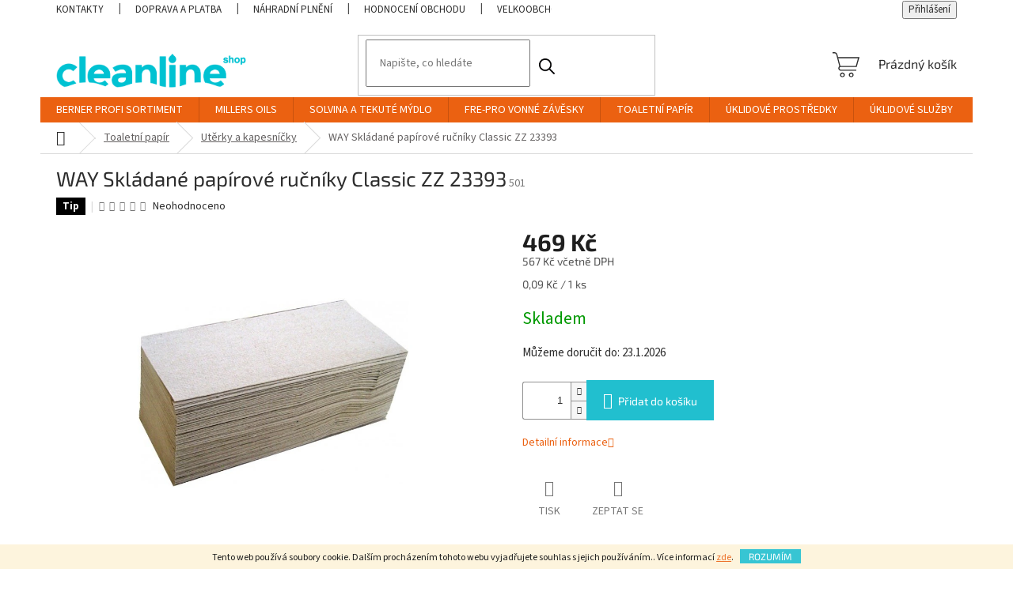

--- FILE ---
content_type: text/html; charset=utf-8
request_url: https://www.cleanlineshop.cz/way-skladane-papirove-rucniky-zz-23393/
body_size: 26790
content:
<!doctype html><html lang="cs" dir="ltr" class="header-background-light external-fonts-loaded"><head><meta charset="utf-8" /><meta name="viewport" content="width=device-width,initial-scale=1" /><title>WAY Skládané papírové ručníky Classic ZZ 23393 | CLEAN LINE s.r.o.</title><link rel="preconnect" href="https://cdn.myshoptet.com" /><link rel="dns-prefetch" href="https://cdn.myshoptet.com" /><link rel="preload" href="https://cdn.myshoptet.com/prj/dist/master/cms/libs/jquery/jquery-1.11.3.min.js" as="script" /><link href="https://cdn.myshoptet.com/prj/dist/master/cms/templates/frontend_templates/shared/css/font-face/source-sans-3.css" rel="stylesheet"><link href="https://cdn.myshoptet.com/prj/dist/master/cms/templates/frontend_templates/shared/css/font-face/exo-2.css" rel="stylesheet"><link href="https://cdn.myshoptet.com/prj/dist/master/shop/dist/font-shoptet-11.css.62c94c7785ff2cea73b2.css" rel="stylesheet"><script>
dataLayer = [];
dataLayer.push({'shoptet' : {
    "pageId": 795,
    "pageType": "productDetail",
    "currency": "CZK",
    "currencyInfo": {
        "decimalSeparator": ",",
        "exchangeRate": 1,
        "priceDecimalPlaces": 0,
        "symbol": "K\u010d",
        "symbolLeft": 0,
        "thousandSeparator": " "
    },
    "language": "cs",
    "projectId": 471630,
    "product": {
        "id": 501,
        "guid": "904c05ba-8107-11ed-967b-bc97e1a7448e",
        "hasVariants": false,
        "codes": [
            {
                "code": 501
            }
        ],
        "code": "501",
        "name": "WAY Skl\u00e1dan\u00e9 pap\u00edrov\u00e9 ru\u010dn\u00edky Classic ZZ 23393",
        "appendix": "",
        "weight": 8.5,
        "currentCategory": "BULKY SOFT | Ut\u011brky a kapesn\u00ed\u010dky",
        "currentCategoryGuid": "ee00fd55-6024-11ed-90ab-b8ca3a6a5ac4",
        "defaultCategory": "BULKY SOFT | Ut\u011brky a kapesn\u00ed\u010dky",
        "defaultCategoryGuid": "ee00fd55-6024-11ed-90ab-b8ca3a6a5ac4",
        "currency": "CZK",
        "priceWithVat": 567
    },
    "stocks": [
        {
            "id": "ext",
            "title": "Sklad",
            "isDeliveryPoint": 0,
            "visibleOnEshop": 1
        }
    ],
    "cartInfo": {
        "id": null,
        "freeShipping": false,
        "freeShippingFrom": 2500,
        "leftToFreeGift": {
            "formattedPrice": "0 K\u010d",
            "priceLeft": 0
        },
        "freeGift": false,
        "leftToFreeShipping": {
            "priceLeft": 2500,
            "dependOnRegion": 0,
            "formattedPrice": "2 500 K\u010d"
        },
        "discountCoupon": [],
        "getNoBillingShippingPrice": {
            "withoutVat": 0,
            "vat": 0,
            "withVat": 0
        },
        "cartItems": [],
        "taxMode": "ORDINARY"
    },
    "cart": [],
    "customer": {
        "priceRatio": 1,
        "priceListId": 1,
        "groupId": null,
        "registered": false,
        "mainAccount": false
    }
}});
</script>
<meta property="og:type" content="website"><meta property="og:site_name" content="cleanlineshop.cz"><meta property="og:url" content="https://www.cleanlineshop.cz/way-skladane-papirove-rucniky-zz-23393/"><meta property="og:title" content="WAY Skládané papírové ručníky Classic ZZ 23393 | CLEAN LINE s.r.o."><meta name="author" content="CLEAN LINE s.r.o."><meta name="web_author" content="Shoptet.cz"><meta name="dcterms.rightsHolder" content="www.cleanlineshop.cz"><meta name="robots" content="index,follow"><meta property="og:image" content="https://cdn.myshoptet.com/usr/www.cleanlineshop.cz/user/shop/big/501_way-skladane-papirove-rucniky-classic-zz-23393.jpg?669f758a"><meta property="og:description" content=" 
Ručníky ZZ CLASSIC
Velikost cca 23x25cm 
Hmotnost cca 8,5kg
Materiál ECO papír 1 vrstva
Karton obsahuje 20 balení
V kartonu: 5000 lístků (230x250)
 
Cena za celý karton, prodej po kartonech"><meta name="description" content=" 
Ručníky ZZ CLASSIC
Velikost cca 23x25cm 
Hmotnost cca 8,5kg
Materiál ECO papír 1 vrstva
Karton obsahuje 20 balení
V kartonu: 5000 lístků (230x250)
 
Cena za celý karton, prodej po kartonech"><meta property="product:price:amount" content="567"><meta property="product:price:currency" content="CZK"><style>:root {--color-primary: #eb6111;--color-primary-h: 22;--color-primary-s: 87%;--color-primary-l: 49%;--color-primary-hover: #eb6111;--color-primary-hover-h: 22;--color-primary-hover-s: 87%;--color-primary-hover-l: 49%;--color-secondary: #21bfcf;--color-secondary-h: 186;--color-secondary-s: 73%;--color-secondary-l: 47%;--color-secondary-hover: #158993;--color-secondary-hover-h: 185;--color-secondary-hover-s: 75%;--color-secondary-hover-l: 33%;--color-tertiary: #21bfcf;--color-tertiary-h: 186;--color-tertiary-s: 73%;--color-tertiary-l: 47%;--color-tertiary-hover: #21bfcf;--color-tertiary-hover-h: 186;--color-tertiary-hover-s: 73%;--color-tertiary-hover-l: 47%;--color-header-background: #ffffff;--template-font: "Source Sans 3";--template-headings-font: "Exo 2";--header-background-url: url("[data-uri]");--cookies-notice-background: #1A1937;--cookies-notice-color: #F8FAFB;--cookies-notice-button-hover: #f5f5f5;--cookies-notice-link-hover: #27263f;--templates-update-management-preview-mode-content: "Náhled aktualizací šablony je aktivní pro váš prohlížeč."}</style>
    
    <link href="https://cdn.myshoptet.com/prj/dist/master/shop/dist/main-11.less.5a24dcbbdabfd189c152.css" rel="stylesheet" />
                <link href="https://cdn.myshoptet.com/prj/dist/master/shop/dist/mobile-header-v1-11.less.1ee105d41b5f713c21aa.css" rel="stylesheet" />
    
    <script>var shoptet = shoptet || {};</script>
    <script src="https://cdn.myshoptet.com/prj/dist/master/shop/dist/main-3g-header.js.05f199e7fd2450312de2.js"></script>
<!-- User include --><!-- project html code header -->
<script src="https://code.jquery.com/jquery-3.7.1.js" integrity="sha256-eKhayi8LEQwp4NKxN+CfCh+3qOVUtJn3QNZ0TciWLP4=" crossorigin="anonymous"></script>

<style>
@media (min-width: 768px) {
    .top-navigation-bar-menu {
       text-align: left	
    }
    .top-navigation-bar-menu li:first-of-type a {
        padding-left: 0px !important;
    }
#copyright {
    background: #f8f8f8;
}   
.top-navigation-bar-menu li a, .top-navigation-bar-menu-helper li a {
    text-transform: math-auto;
}
.navigation-in ul li a b {
    text-transform: uppercase;
}
    .navigation-in>ul>li.ext>ul>li>div>a {
        font-weight: 500;
        color: black;
        }
        .breadcrumbs, .breadcrumbs a {
    color: #646161;
       }
       .detail-parameters th {
    color: #2d2d2d;
        font-size: 15px;
      }
      .price-additional, .price-measure, .price-secondary {
    color: #535353;
}
</style>

<link rel="apple-touch-icon" sizes="180x180" href="/user/documents/apple-touch-icon.png">
<link rel="icon" type="image/png" sizes="32x32" href="/user/documents/favicon-32x32.png">
<link rel="icon" type="image/png" sizes="16x16" href="/user/documents/favicon-16x16.png">
<link rel="manifest" href="/user/documents/site.webmanifest">
<link rel="mask-icon" href="/user/documents/safari-pinned-tab.svg" color="#5bbad5">
<link rel="shortcut icon" href="/user/documents/favicon.ico">
<meta name="msapplication-TileColor" content="#da532c">
<meta name="msapplication-config" content="/user/documents/browserconfig.xml">
<meta name="theme-color" content="#ffffff">

<style>

.homepage-products-heading-2 {
margin-top: 30px !important;
}

.welcome-wrapper {
margin-top: 65px;
}
.welcome > div {
    display: flex;
    flex-wrap: nowrap;
    margin: 0;
    max-width: 100%;
}

.welcome .welcome-text, 
.welcome .welcome-video {
    width: 50%;
    padding: 10px;
    box-sizing: border-box;
}
@media (max-width: 768px){
.welcome .welcome-video p a video {
    max-width: 100%; 
    height: auto; 
}
}
@media (min-width: 769px) and (max-width: 1440px){
.welcome .welcome-video p a video {
    max-width: 110%;
    height: auto;
}
}
@media (min-width: 1440px){
.welcome .welcome-video p a video {
    max-width: 100%;
    height: auto;
}
}

.welcome .welcome-text p {
    margin: 0; /* Odstraní mezery nad a pod textem */
}

.btn.btn-default.unveil-button {
background-color: #ffffff;
border-color: #21bfcf;
color: #2d2d2d;
}
/* Media query pro mobilní zařízení */
@media (max-width: 768px) {
    .welcome > div {
        flex-direction: column;
    }

    .welcome .welcome-text, .welcome .welcome-video {
        width: 100%;
    }
.content-wrapper {
 margin-top: 10px;
}
}

@media (max-width: 768px) {
    .responsive-tools > a:before {
        font-size: 24px;
        color: #666666;
    }
}

.top-navigation-bar {
    border: none;
}

.homepage-box {
    background-color: transparent;
    border: none;
    padding-top: 10px;
}

.btn.btn-primary, a.btn.btn-primary {
    background-color: var(--color-secondary);
    border-color: var(--color-secondary);
}

.btn.btn-primary:hover, a.btn.btn-primary:hover, .p:hover .btn-primary {
    background-color: var(--color-secondary-hover);
    border-color: var(--color-secondary-hover);
}

.flag.flag-freeshipping {
    background-color: #000000;
}

.flag.flag-discount {
    font-size: 18px;
    background-color: #EB6111;
}

.flag.flag-action {
    background-color: #EB6111;
}

.flag.flag-new {
    background-color: #27b009;
}

.flag.flag-tip {
    background-color: #000000;
}

/* Košík */
.header-top .btn.cart-count::before {
    content: url('https://www.cleanlineshop.cz/user/documents/upload/icon_kosik.svg');
    display: inline-block;
    color: var(--color-primary);
    width: 34px; 
    height: 34px;
}
.navigation-buttons a[data-target="cart"], .navigation-buttons a[data-target="cart"]:hover {
    color: #2d2d2d !important;
}
    </style>

<style>
.search-form .btn {
    background: url(https://360879.myshoptet.com/user/documents/upload/search.png) 50% no-repeat;
    border: 0 !important;
    height: 36px;
    width: 36px;
    padding: 0;
    font-size: 0;
    border-color: #fff;
    background-color: unset;
    background-size: 20px;
    margin-right: 5px;
}

.search-form .btn.btn-default:hover {
    color: #000;
    border-color: unset;
    background-color: unset;
}

.search-form.compact-form .form-control {
    height: 36px;
    padding: 10px 16px;
}
.breadcrumbs a {
text-decoration: underline;
}
.breadcrumbs a:hover {
text-decoration: none;
}
/* Global settings for text color */
h1, h2, h3, h4, h5, h6 {
    color: #2d2d2d;
}

.products-block.products .p .name {
    color: #2d2d2d;
}

/* Category and product appendix text color */
.category-appendix, .product-appendix {
    color: #2d2d2d;
}

/* Top navigation bar and dropdown button text color */
.top-navigation-bar a, .top-navigation-bar .dropdown button {
    color: #2d2d2d;
}

/* Subcategory links text color */
.subcategories li a {
    color: #2d2d2d !important;
}

/* Navigation home icon text color */
.navigation-home-icon-wrapper::before {
    color: #2d2d2d;
}

/* Footer and other elements text color */
.advanced-order .h1,
.advanced-order .h2,
.cart-table tr td.p-name a,
#footer .news-item-widget a,
#footer ul a,
#footer .password-helper a,
#footer .contact-box a {
    color: #2d2d2d;
}

.contact-box > strong {
    color: #000000;
}

.contact-box ul li > span,
.p-price .price-final,
.p-total .price-final,
.external-fonts-loaded body, body.blank-mode {
    color: #2d2d2d;
}

.disabled, .inactive {
    color: #b0b0b0;
}

/*Kontakty*/
  .contact-item {
    box-sizing: border-box;
    display: flex;
    flex-direction: column;
    align-items: center;
  }
  .contact-item img {
    width: 150px;
  }
  @media (max-width: 768px) {
    .contact-list {
      flex-direction: column;
    }
      .contact-item, .contact-page {
  text-align: center;
  }
  }
    @media (min-width: 768px) {
  .contact-item {
  text-align: left;
  }
  }
  .contact-list {
    display: flex;
    justify-content: space-between;
  }
  .contact-item p {
  font-size: 12pt;
  }
    .contact-item p strong{
  font-size: 14pt;
  }

/* Product details text color */
.p-detail-info a {
    color: #2d2d2d;
}
.p-detail-info {
    color: #2d2d2d;
}


.top-navigation-contacts {
    display: none !important;
}

#footer .footer-rows .site-name {
    display: none;
}

#footer .custom-footer {
    padding-left: 0px !important;
}

#footer .custom-footer h4 span {
    font-weight: 500;
}
</style>

<!-- /User include --><link rel="canonical" href="https://www.cleanlineshop.cz/way-skladane-papirove-rucniky-zz-23393/" />    <script>
        var _hwq = _hwq || [];
        _hwq.push(['setKey', '7A457D5A00AB86B877137960CFCC3AFA']);
        _hwq.push(['setTopPos', '150']);
        _hwq.push(['showWidget', '22']);
        (function() {
            var ho = document.createElement('script');
            ho.src = 'https://cz.im9.cz/direct/i/gjs.php?n=wdgt&sak=7A457D5A00AB86B877137960CFCC3AFA';
            var s = document.getElementsByTagName('script')[0]; s.parentNode.insertBefore(ho, s);
        })();
    </script>
    <!-- Global site tag (gtag.js) - Google Analytics -->
    <script async src="https://www.googletagmanager.com/gtag/js?id=G-MYYFV265E4"></script>
    <script>
        
        window.dataLayer = window.dataLayer || [];
        function gtag(){dataLayer.push(arguments);}
        

        
        gtag('js', new Date());

        
                gtag('config', 'G-MYYFV265E4', {"groups":"GA4","send_page_view":false,"content_group":"productDetail","currency":"CZK","page_language":"cs"});
        
                gtag('config', 'AW-959593918');
        
        
        
        
        
                    gtag('event', 'page_view', {"send_to":"GA4","page_language":"cs","content_group":"productDetail","currency":"CZK"});
        
                gtag('set', 'currency', 'CZK');

        gtag('event', 'view_item', {
            "send_to": "UA",
            "items": [
                {
                    "id": "501",
                    "name": "WAY Skl\u00e1dan\u00e9 pap\u00edrov\u00e9 ru\u010dn\u00edky Classic ZZ 23393",
                    "category": "BULKY SOFT \/ Ut\u011brky a kapesn\u00ed\u010dky",
                                                            "price": 469
                }
            ]
        });
        
        
        
        
        
                    gtag('event', 'view_item', {"send_to":"GA4","page_language":"cs","content_group":"productDetail","value":469,"currency":"CZK","items":[{"item_id":"501","item_name":"WAY Skl\u00e1dan\u00e9 pap\u00edrov\u00e9 ru\u010dn\u00edky Classic ZZ 23393","item_category":"BULKY SOFT","item_category2":"Ut\u011brky a kapesn\u00ed\u010dky","price":469,"quantity":1,"index":0}]});
        
        
        
        
        
        
        
        document.addEventListener('DOMContentLoaded', function() {
            if (typeof shoptet.tracking !== 'undefined') {
                for (var id in shoptet.tracking.bannersList) {
                    gtag('event', 'view_promotion', {
                        "send_to": "UA",
                        "promotions": [
                            {
                                "id": shoptet.tracking.bannersList[id].id,
                                "name": shoptet.tracking.bannersList[id].name,
                                "position": shoptet.tracking.bannersList[id].position
                            }
                        ]
                    });
                }
            }

            shoptet.consent.onAccept(function(agreements) {
                if (agreements.length !== 0) {
                    console.debug('gtag consent accept');
                    var gtagConsentPayload =  {
                        'ad_storage': agreements.includes(shoptet.config.cookiesConsentOptPersonalisation)
                            ? 'granted' : 'denied',
                        'analytics_storage': agreements.includes(shoptet.config.cookiesConsentOptAnalytics)
                            ? 'granted' : 'denied',
                                                                                                'ad_user_data': agreements.includes(shoptet.config.cookiesConsentOptPersonalisation)
                            ? 'granted' : 'denied',
                        'ad_personalization': agreements.includes(shoptet.config.cookiesConsentOptPersonalisation)
                            ? 'granted' : 'denied',
                        };
                    console.debug('update consent data', gtagConsentPayload);
                    gtag('consent', 'update', gtagConsentPayload);
                    dataLayer.push(
                        { 'event': 'update_consent' }
                    );
                }
            });
        });
    </script>
<script>
    (function(t, r, a, c, k, i, n, g) { t['ROIDataObject'] = k;
    t[k]=t[k]||function(){ (t[k].q=t[k].q||[]).push(arguments) },t[k].c=i;n=r.createElement(a),
    g=r.getElementsByTagName(a)[0];n.async=1;n.src=c;g.parentNode.insertBefore(n,g)
    })(window, document, 'script', '//www.heureka.cz/ocm/sdk.js?source=shoptet&version=2&page=product_detail', 'heureka', 'cz');

    heureka('set_user_consent', 1);
</script>
</head><body class="desktop id-795 in-uterky-a-kapesnicky template-11 type-product type-detail one-column-body columns-4 ums_forms_redesign--off ums_a11y_category_page--on ums_discussion_rating_forms--off ums_flags_display_unification--on ums_a11y_login--on mobile-header-version-1"><noscript>
    <style>
        #header {
            padding-top: 0;
            position: relative !important;
            top: 0;
        }
        .header-navigation {
            position: relative !important;
        }
        .overall-wrapper {
            margin: 0 !important;
        }
        body:not(.ready) {
            visibility: visible !important;
        }
    </style>
    <div class="no-javascript">
        <div class="no-javascript__title">Musíte změnit nastavení vašeho prohlížeče</div>
        <div class="no-javascript__text">Podívejte se na: <a href="https://www.google.com/support/bin/answer.py?answer=23852">Jak povolit JavaScript ve vašem prohlížeči</a>.</div>
        <div class="no-javascript__text">Pokud používáte software na blokování reklam, může být nutné povolit JavaScript z této stránky.</div>
        <div class="no-javascript__text">Děkujeme.</div>
    </div>
</noscript>

        <div id="fb-root"></div>
        <script>
            window.fbAsyncInit = function() {
                FB.init({
//                    appId            : 'your-app-id',
                    autoLogAppEvents : true,
                    xfbml            : true,
                    version          : 'v19.0'
                });
            };
        </script>
        <script async defer crossorigin="anonymous" src="https://connect.facebook.net/cs_CZ/sdk.js"></script>    <div class="cookie-ag-wrap">
        <div class="site-msg cookies" data-testid="cookiePopup" data-nosnippet>
            <form action="">
                Tento web používá soubory cookie. Dalším procházením tohoto webu vyjadřujete souhlas s jejich používáním.. Více informací <a href="https://471630.myshoptet.com/podminky-ochrany-osobnich-udaju/" target="\" _blank="" rel="\" noreferrer="">zde</a>.
                <button type="submit" class="btn btn-xs btn-default CookiesOK" data-cookie-notice-ttl="30" data-testid="buttonCookieSubmit">Rozumím</button>
            </form>
        </div>
            </div>
<a href="#content" class="skip-link sr-only">Přejít na obsah</a><div class="overall-wrapper"><div class="user-action"><div class="container">
    <div class="user-action-in">
                    <div id="login" class="user-action-login popup-widget login-widget" role="dialog" aria-labelledby="loginHeading">
        <div class="popup-widget-inner">
                            <h2 id="loginHeading">Přihlášení k vašemu účtu</h2><div id="customerLogin"><form action="/action/Customer/Login/" method="post" id="formLoginIncluded" class="csrf-enabled formLogin" data-testid="formLogin"><input type="hidden" name="referer" value="" /><div class="form-group"><div class="input-wrapper email js-validated-element-wrapper no-label"><input type="email" name="email" class="form-control" autofocus placeholder="E-mailová adresa (např. jan@novak.cz)" data-testid="inputEmail" autocomplete="email" required /></div></div><div class="form-group"><div class="input-wrapper password js-validated-element-wrapper no-label"><input type="password" name="password" class="form-control" placeholder="Heslo" data-testid="inputPassword" autocomplete="current-password" required /><span class="no-display">Nemůžete vyplnit toto pole</span><input type="text" name="surname" value="" class="no-display" /></div></div><div class="form-group"><div class="login-wrapper"><button type="submit" class="btn btn-secondary btn-text btn-login" data-testid="buttonSubmit">Přihlásit se</button><div class="password-helper"><a href="/registrace/" data-testid="signup" rel="nofollow">Nová registrace</a><a href="/klient/zapomenute-heslo/" rel="nofollow">Zapomenuté heslo</a></div></div></div><div class="social-login-buttons"><div class="social-login-buttons-divider"><span>nebo</span></div><div class="form-group"><a href="/action/Social/login/?provider=Facebook" class="login-btn facebook" rel="nofollow"><span class="login-facebook-icon"></span><strong>Přihlásit se přes Facebook</strong></a></div><div class="form-group"><a href="/action/Social/login/?provider=Google" class="login-btn google" rel="nofollow"><span class="login-google-icon"></span><strong>Přihlásit se přes Google</strong></a></div></div></form>
</div>                    </div>
    </div>

                            <div id="cart-widget" class="user-action-cart popup-widget cart-widget loader-wrapper" data-testid="popupCartWidget" role="dialog" aria-hidden="true">
    <div class="popup-widget-inner cart-widget-inner place-cart-here">
        <div class="loader-overlay">
            <div class="loader"></div>
        </div>
    </div>

    <div class="cart-widget-button">
        <a href="/kosik/" class="btn btn-conversion" id="continue-order-button" rel="nofollow" data-testid="buttonNextStep">Pokračovat do košíku</a>
    </div>
</div>
            </div>
</div>
</div><div class="top-navigation-bar" data-testid="topNavigationBar">

    <div class="container">

        <div class="top-navigation-contacts">
            <strong>Zákaznická podpora:</strong><a href="mailto:shop@cleanlineshop.cz" class="project-email" data-testid="contactboxEmail"><span>shop@cleanlineshop.cz</span></a>        </div>

                            <div class="top-navigation-menu">
                <div class="top-navigation-menu-trigger"></div>
                <ul class="top-navigation-bar-menu">
                                            <li class="top-navigation-menu-item-29">
                            <a href="/kontakty/">Kontakty</a>
                        </li>
                                            <li class="top-navigation-menu-item-711">
                            <a href="/doprava-a-platba/">Doprava a platba</a>
                        </li>
                                            <li class="top-navigation-menu-item-810">
                            <a href="/nahradni-plneni/">Náhradní plnění</a>
                        </li>
                                            <li class="top-navigation-menu-item--51">
                            <a href="/hodnoceni-obchodu/">Hodnocení obchodu</a>
                        </li>
                                            <li class="top-navigation-menu-item-738">
                            <a href="/velkoobchod/">Velkoobchod</a>
                        </li>
                                            <li class="top-navigation-menu-item-39">
                            <a href="/obchodni-podminky/">Obchodní podmínky</a>
                        </li>
                                            <li class="top-navigation-menu-item-691">
                            <a href="/podminky-ochrany-osobnich-udaju/">Podmínky ochrany osobních údajů </a>
                        </li>
                                            <li class="top-navigation-menu-item-732">
                            <a href="/obchodni-podminky-pro-velkoodberatele/">Obchodní podmínky pro velkoodběratele</a>
                        </li>
                                    </ul>
                <ul class="top-navigation-bar-menu-helper"></ul>
            </div>
        
        <div class="top-navigation-tools">
            <div class="responsive-tools">
                <a href="#" class="toggle-window" data-target="search" aria-label="Hledat" data-testid="linkSearchIcon"></a>
                                                            <a href="#" class="toggle-window" data-target="login"></a>
                                                    <a href="#" class="toggle-window" data-target="navigation" aria-label="Menu" data-testid="hamburgerMenu"></a>
            </div>
                        <button class="top-nav-button top-nav-button-login toggle-window" type="button" data-target="login" aria-haspopup="dialog" aria-controls="login" aria-expanded="false" data-testid="signin"><span>Přihlášení</span></button>        </div>

    </div>

</div>
<header id="header"><div class="container navigation-wrapper">
    <div class="header-top">
        <div class="site-name-wrapper">
            <div class="site-name"><a href="/" data-testid="linkWebsiteLogo"><img src="https://cdn.myshoptet.com/usr/www.cleanlineshop.cz/user/logos/clean_line_logo.png" alt="CLEAN LINE s.r.o." fetchpriority="low" /></a></div>        </div>
        <div class="search" itemscope itemtype="https://schema.org/WebSite">
            <meta itemprop="headline" content="Utěrky a kapesníčky"/><meta itemprop="url" content="https://www.cleanlineshop.cz"/><meta itemprop="text" content=" Ručníky ZZ CLASSIC Velikost cca 23x25cm&amp;amp;nbsp; Hmotnost cca 8,5kg Materiál ECO papír 1 vrstva Karton obsahuje 20 balení V kartonu: 5000 lístků (230x250) &amp;amp;nbsp; Cena za celý karton, prodej po kartonech"/>            <form action="/action/ProductSearch/prepareString/" method="post"
    id="formSearchForm" class="search-form compact-form js-search-main"
    itemprop="potentialAction" itemscope itemtype="https://schema.org/SearchAction" data-testid="searchForm">
    <fieldset>
        <meta itemprop="target"
            content="https://www.cleanlineshop.cz/vyhledavani/?string={string}"/>
        <input type="hidden" name="language" value="cs"/>
        
            
<input
    type="search"
    name="string"
        class="query-input form-control search-input js-search-input"
    placeholder="Napište, co hledáte"
    autocomplete="off"
    required
    itemprop="query-input"
    aria-label="Vyhledávání"
    data-testid="searchInput"
>
            <button type="submit" class="btn btn-default" data-testid="searchBtn">Hledat</button>
        
    </fieldset>
</form>
        </div>
        <div class="navigation-buttons">
                
    <a href="/kosik/" class="btn btn-icon toggle-window cart-count" data-target="cart" data-hover="true" data-redirect="true" data-testid="headerCart" rel="nofollow" aria-haspopup="dialog" aria-expanded="false" aria-controls="cart-widget">
        
                <span class="sr-only">Nákupní košík</span>
        
            <span class="cart-price visible-lg-inline-block" data-testid="headerCartPrice">
                                    Prázdný košík                            </span>
        
    
            </a>
        </div>
    </div>
    <nav id="navigation" aria-label="Hlavní menu" data-collapsible="true"><div class="navigation-in menu"><ul class="menu-level-1" role="menubar" data-testid="headerMenuItems"><li class="menu-item-753 ext" role="none"><a href="/berner/" data-testid="headerMenuItem" role="menuitem" aria-haspopup="true" aria-expanded="false"><b>BERNER Profi sortiment</b><span class="submenu-arrow"></span></a><ul class="menu-level-2" aria-label="BERNER Profi sortiment" tabindex="-1" role="menu"><li class="menu-item-889" role="none"><div class="menu-no-image"><a href="/oopp/" data-testid="headerMenuItem" role="menuitem"><span>OOPP</span></a>
                        </div></li><li class="menu-item-765" role="none"><div class="menu-no-image"><a href="/berner-aditiva/" data-testid="headerMenuItem" role="menuitem"><span>ADITIVA</span></a>
                        </div></li><li class="menu-item-771" role="none"><div class="menu-no-image"><a href="/berner-cistice/" data-testid="headerMenuItem" role="menuitem"><span>ČISTIČE</span></a>
                        </div></li><li class="menu-item-828" role="none"><div class="menu-no-image"><a href="/maziva/" data-testid="headerMenuItem" role="menuitem"><span>MAZIVA</span></a>
                        </div></li><li class="menu-item-890" role="none"><div class="menu-no-image"><a href="/baterie/" data-testid="headerMenuItem" role="menuitem"><span>BATERIE</span></a>
                        </div></li><li class="menu-item-780" role="none"><div class="menu-no-image"><a href="/berner-svitilny/" data-testid="headerMenuItem" role="menuitem"><span>SVÍTILNY</span></a>
                        </div></li><li class="menu-item-843" role="none"><div class="menu-no-image"><a href="/aku-naradi/" data-testid="headerMenuItem" role="menuitem"><span>AKU NÁŘADÍ</span></a>
                        </div></li><li class="menu-item-822" role="none"><div class="menu-no-image"><a href="/rucni-naradi/" data-testid="headerMenuItem" role="menuitem"><span>RUČNÍ NÁŘADÍ</span></a>
                        </div></li><li class="menu-item-846" role="none"><div class="menu-no-image"><a href="/boxy-a-kufry/" data-testid="headerMenuItem" role="menuitem"><span>BOXY A KUFRY</span></a>
                        </div></li><li class="menu-item-852" role="none"><div class="menu-no-image"><a href="/rezne-kotouce/" data-testid="headerMenuItem" role="menuitem"><span>ŘEZNÉ KOTOUČE</span></a>
                        </div></li><li class="menu-item-774" role="none"><div class="menu-no-image"><a href="/berner-autokosmetika/" data-testid="headerMenuItem" role="menuitem"><span>AUTOKOSMETIKA</span></a>
                        </div></li><li class="menu-item-816" role="none"><div class="menu-no-image"><a href="/chemicke-kotvy/" data-testid="headerMenuItem" role="menuitem"><span>CHEMICKÉ KOTVY</span></a>
                        </div></li><li class="menu-item-777" role="none"><div class="menu-no-image"><a href="/berner-uklid/" data-testid="headerMenuItem" role="menuitem"><span>PROFESIONÁLNÍ ÚKLID</span></a>
                        </div></li><li class="menu-item-855" role="none"><div class="menu-no-image"><a href="/automobilove-zarovky/" data-testid="headerMenuItem" role="menuitem"><span>AUTOMOBILOVÉ ŽÁROVKY</span></a>
                        </div></li></ul></li>
<li class="menu-item-859 ext" role="none"><a href="/millers-oils/" data-testid="headerMenuItem" role="menuitem" aria-haspopup="true" aria-expanded="false"><b>MILLERS OILS</b><span class="submenu-arrow"></span></a><ul class="menu-level-2" aria-label="MILLERS OILS" tabindex="-1" role="menu"><li class="menu-item-862 has-third-level" role="none"><div class="menu-no-image"><a href="/oleje/" data-testid="headerMenuItem" role="menuitem"><span>Oleje</span></a>
                                                    <ul class="menu-level-3" role="menu">
                                                                    <li class="menu-item-868" role="none">
                                        <a href="/motorove/" data-testid="headerMenuItem" role="menuitem">
                                            Motorové</a>,                                    </li>
                                                                    <li class="menu-item-871" role="none">
                                        <a href="/prevodove/" data-testid="headerMenuItem" role="menuitem">
                                            Převodové</a>                                    </li>
                                                            </ul>
                        </div></li><li class="menu-item-865 has-third-level" role="none"><div class="menu-no-image"><a href="/millers-aditiva/" data-testid="headerMenuItem" role="menuitem"><span>Aditiva</span></a>
                                                    <ul class="menu-level-3" role="menu">
                                                                    <li class="menu-item-874" role="none">
                                        <a href="/benzin/" data-testid="headerMenuItem" role="menuitem">
                                            Benzín</a>,                                    </li>
                                                                    <li class="menu-item-877" role="none">
                                        <a href="/nafta/" data-testid="headerMenuItem" role="menuitem">
                                            Nafta</a>                                    </li>
                                                            </ul>
                        </div></li></ul></li>
<li class="menu-item-747 ext" role="none"><a href="/tekute-mydlo/" data-testid="headerMenuItem" role="menuitem" aria-haspopup="true" aria-expanded="false"><b>SOLVINA a tekuté mýdlo</b><span class="submenu-arrow"></span></a><ul class="menu-level-2" aria-label="SOLVINA a tekuté mýdlo" tabindex="-1" role="menu"><li class="menu-item-786" role="none"><div class="menu-no-image"><a href="/solvina/" data-testid="headerMenuItem" role="menuitem"><span>Solvina</span></a>
                        </div></li><li class="menu-item-789" role="none"><div class="menu-no-image"><a href="/tekute-mydlo-2/" data-testid="headerMenuItem" role="menuitem"><span>Tekuté mýdlo</span></a>
                        </div></li></ul></li>
<li class="menu-item-741 ext" role="none"><a href="/fre-pro/" data-testid="headerMenuItem" role="menuitem" aria-haspopup="true" aria-expanded="false"><b>FRE-PRO Vonné závěsky</b><span class="submenu-arrow"></span></a><ul class="menu-level-2" aria-label="FRE-PRO Vonné závěsky" tabindex="-1" role="menu"><li class="menu-item-804" role="none"><div class="menu-no-image"><a href="/wc-zavesy/" data-testid="headerMenuItem" role="menuitem"><span>WC Závěsy</span></a>
                        </div></li><li class="menu-item-798" role="none"><div class="menu-no-image"><a href="/sitka-do-pisoaru/" data-testid="headerMenuItem" role="menuitem"><span>Sítka do pisoárů</span></a>
                        </div></li><li class="menu-item-801" role="none"><div class="menu-no-image"><a href="/interierove-vune/" data-testid="headerMenuItem" role="menuitem"><span>Interiérové vůně</span></a>
                        </div></li><li class="menu-item-807" role="none"><div class="menu-no-image"><a href="/vonne-zavesy-pro-koupelny/" data-testid="headerMenuItem" role="menuitem"><span>Vonné závěsy pro koupelny</span></a>
                        </div></li></ul></li>
<li class="menu-item-708 ext" role="none"><a href="/bulkysoft/" data-testid="headerMenuItem" role="menuitem" aria-haspopup="true" aria-expanded="false"><b>Toaletní papír</b><span class="submenu-arrow"></span></a><ul class="menu-level-2" aria-label="Toaletní papír" tabindex="-1" role="menu"><li class="menu-item-792" role="none"><div class="menu-no-image"><a href="/toaletni-papir/" data-testid="headerMenuItem" role="menuitem"><span>Toaletní papír</span></a>
                        </div></li><li class="menu-item-795 active" role="none"><div class="menu-no-image"><a href="/uterky-a-kapesnicky/" data-testid="headerMenuItem" role="menuitem"><span>Utěrky a kapesníčky</span></a>
                        </div></li></ul></li>
<li class="menu-item-895 ext" role="none"><a href="/uklidove-prostredky/" data-testid="headerMenuItem" role="menuitem" aria-haspopup="true" aria-expanded="false"><b>Úklidové prostředky</b><span class="submenu-arrow"></span></a><ul class="menu-level-2" aria-label="Úklidové prostředky" tabindex="-1" role="menu"><li class="menu-item-898" role="none"><div class="menu-no-image"><a href="/pripravky/" data-testid="headerMenuItem" role="menuitem"><span>Přípravky</span></a>
                        </div></li><li class="menu-item-901" role="none"><div class="menu-no-image"><a href="/micro-uterky/" data-testid="headerMenuItem" role="menuitem"><span>Micro utěrky</span></a>
                        </div></li></ul></li>
<li class="menu-item-external-61" role="none"><a href="https://www.cleanline-sro.cz" target="blank" data-testid="headerMenuItem" role="menuitem" aria-expanded="false"><b>Úklidové služby</b></a></li>
</ul>
    <ul class="navigationActions" role="menu">
                            <li role="none">
                                    <a href="/login/?backTo=%2Fway-skladane-papirove-rucniky-zz-23393%2F" rel="nofollow" data-testid="signin" role="menuitem"><span>Přihlášení</span></a>
                            </li>
                        </ul>
</div><span class="navigation-close"></span></nav><div class="menu-helper" data-testid="hamburgerMenu"><span>Více</span></div>
</div></header><!-- / header -->


                    <div class="container breadcrumbs-wrapper">
            <div class="breadcrumbs navigation-home-icon-wrapper" itemscope itemtype="https://schema.org/BreadcrumbList">
                                                                            <span id="navigation-first" data-basetitle="CLEAN LINE s.r.o." itemprop="itemListElement" itemscope itemtype="https://schema.org/ListItem">
                <a href="/" itemprop="item" class="navigation-home-icon"><span class="sr-only" itemprop="name">Domů</span></a>
                <span class="navigation-bullet">/</span>
                <meta itemprop="position" content="1" />
            </span>
                                <span id="navigation-1" itemprop="itemListElement" itemscope itemtype="https://schema.org/ListItem">
                <a href="/bulkysoft/" itemprop="item" data-testid="breadcrumbsSecondLevel"><span itemprop="name">Toaletní papír</span></a>
                <span class="navigation-bullet">/</span>
                <meta itemprop="position" content="2" />
            </span>
                                <span id="navigation-2" itemprop="itemListElement" itemscope itemtype="https://schema.org/ListItem">
                <a href="/uterky-a-kapesnicky/" itemprop="item" data-testid="breadcrumbsSecondLevel"><span itemprop="name">Utěrky a kapesníčky</span></a>
                <span class="navigation-bullet">/</span>
                <meta itemprop="position" content="3" />
            </span>
                                            <span id="navigation-3" itemprop="itemListElement" itemscope itemtype="https://schema.org/ListItem" data-testid="breadcrumbsLastLevel">
                <meta itemprop="item" content="https://www.cleanlineshop.cz/way-skladane-papirove-rucniky-zz-23393/" />
                <meta itemprop="position" content="4" />
                <span itemprop="name" data-title="WAY Skládané papírové ručníky Classic ZZ 23393">WAY Skládané papírové ručníky Classic ZZ 23393 <span class="appendix"></span></span>
            </span>
            </div>
        </div>
    
<div id="content-wrapper" class="container content-wrapper">
    
    <div class="content-wrapper-in">
                <main id="content" class="content wide">
                            
<div class="p-detail" itemscope itemtype="https://schema.org/Product">

    
    <meta itemprop="name" content="WAY Skládané papírové ručníky Classic ZZ 23393" />
    <meta itemprop="category" content="Úvodní stránka &gt; Toaletní papír &gt; Utěrky a kapesníčky &gt; WAY Skládané papírové ručníky Classic ZZ 23393" />
    <meta itemprop="url" content="https://www.cleanlineshop.cz/way-skladane-papirove-rucniky-zz-23393/" />
    <meta itemprop="image" content="https://cdn.myshoptet.com/usr/www.cleanlineshop.cz/user/shop/big/501_way-skladane-papirove-rucniky-classic-zz-23393.jpg?669f758a" />
                                <meta itemprop="gtin13" content="8595242002674" />            
        <div class="p-detail-inner">

        <div class="p-detail-inner-header">
            <h1>
                  WAY Skládané papírové ručníky Classic ZZ 23393            </h1>

                <span class="p-code">
        <span class="p-code-label">Kód:</span>
                    <span>501</span>
            </span>
        </div>

        <form action="/action/Cart/addCartItem/" method="post" id="product-detail-form" class="pr-action csrf-enabled" data-testid="formProduct">

            <meta itemprop="productID" content="501" /><meta itemprop="identifier" content="904c05ba-8107-11ed-967b-bc97e1a7448e" /><meta itemprop="sku" content="501" /><span itemprop="offers" itemscope itemtype="https://schema.org/Offer"><link itemprop="availability" href="https://schema.org/InStock" /><meta itemprop="url" content="https://www.cleanlineshop.cz/way-skladane-papirove-rucniky-zz-23393/" /><meta itemprop="price" content="567.00" /><meta itemprop="priceCurrency" content="CZK" /><link itemprop="itemCondition" href="https://schema.org/NewCondition" /><meta itemprop="warranty" content="1 rok" /></span><input type="hidden" name="productId" value="501" /><input type="hidden" name="priceId" value="522" /><input type="hidden" name="language" value="cs" />

            <div class="row product-top">

                <div class="col-xs-12">

                    <div class="p-detail-info">
                                                    
                <div class="flags flags-default flags-inline">            <span class="flag flag-tip">
            Tip
    </span>
        
                
            </div>
    

    
                        
                                    <div class="stars-wrapper">
            
<span class="stars star-list">
                                                <a class="star star-off show-tooltip show-ratings" title="    Hodnocení:
            Neohodnoceno    "
                   href="#ratingTab" data-toggle="tab" data-external="1" data-force-scroll="1"></a>
                    
                                                <a class="star star-off show-tooltip show-ratings" title="    Hodnocení:
            Neohodnoceno    "
                   href="#ratingTab" data-toggle="tab" data-external="1" data-force-scroll="1"></a>
                    
                                                <a class="star star-off show-tooltip show-ratings" title="    Hodnocení:
            Neohodnoceno    "
                   href="#ratingTab" data-toggle="tab" data-external="1" data-force-scroll="1"></a>
                    
                                                <a class="star star-off show-tooltip show-ratings" title="    Hodnocení:
            Neohodnoceno    "
                   href="#ratingTab" data-toggle="tab" data-external="1" data-force-scroll="1"></a>
                    
                                                <a class="star star-off show-tooltip show-ratings" title="    Hodnocení:
            Neohodnoceno    "
                   href="#ratingTab" data-toggle="tab" data-external="1" data-force-scroll="1"></a>
                    
    </span>
            <a class="stars-label" href="#ratingTab" data-toggle="tab" data-external="1" data-force-scroll="1">
                                Neohodnoceno                    </a>
        </div>
    
                        
                    </div>

                </div>

                <div class="col-xs-12 col-lg-6 p-image-wrapper">

                    
                    <div class="p-image" style="" data-testid="mainImage">

                        

    


                        

<a href="https://cdn.myshoptet.com/usr/www.cleanlineshop.cz/user/shop/big/501_way-skladane-papirove-rucniky-classic-zz-23393.jpg?669f758a" class="p-main-image cloud-zoom cbox" data-href="https://cdn.myshoptet.com/usr/www.cleanlineshop.cz/user/shop/orig/501_way-skladane-papirove-rucniky-classic-zz-23393.jpg?669f758a"><img src="https://cdn.myshoptet.com/usr/www.cleanlineshop.cz/user/shop/big/501_way-skladane-papirove-rucniky-classic-zz-23393.jpg?669f758a" alt="WAY Skládané papírové ručníky Classic ZZ 23393" width="1024" height="768"  fetchpriority="high" />
</a>                    </div>

                    
                </div>

                <div class="col-xs-12 col-lg-6 p-info-wrapper">

                    
                    
                        <div class="p-final-price-wrapper">

                                                                                    <strong class="price-final" data-testid="productCardPrice">
            <span class="price-final-holder">
                469 Kč
    

        </span>
    </strong>
                                <span class="price-additional">
                                        567 Kč
            včetně DPH                            </span>
                                <span class="price-measure">
                    
                                            
                                    <span>
                        0,09 Kč&nbsp;/&nbsp;1&nbsp;ks                    </span>
                                        </span>
                            

                        </div>

                    
                    
                                                                                    <div class="availability-value" title="Dostupnost">
                                    

    
    <span class="availability-label" style="color: #009901" data-testid="labelAvailability">
                    Skladem            </span>
    
                                </div>
                                                    
                        <table class="detail-parameters">
                            <tbody>
                            
                            
                            
                                                            <tr>
                                    <th colspan="2">
                                        <span class="delivery-time-label">Můžeme doručit do:</span>
                                                                    <div class="delivery-time" data-testid="deliveryTime">
                <span>
            23.1.2026
        </span>
    </div>
                                                                                            </th>
                                </tr>
                                                                                    </tbody>
                        </table>

                                                                                    
                            <div class="add-to-cart" data-testid="divAddToCart">
                
<span class="quantity">
    <span
        class="increase-tooltip js-increase-tooltip"
        data-trigger="manual"
        data-container="body"
        data-original-title="Není možné zakoupit více než 9999 ks."
        aria-hidden="true"
        role="tooltip"
        data-testid="tooltip">
    </span>

    <span
        class="decrease-tooltip js-decrease-tooltip"
        data-trigger="manual"
        data-container="body"
        data-original-title="Minimální množství, které lze zakoupit, je 1 ks."
        aria-hidden="true"
        role="tooltip"
        data-testid="tooltip">
    </span>
    <label>
        <input
            type="number"
            name="amount"
            value="1"
            class="amount"
            autocomplete="off"
            data-decimals="0"
                        step="1"
            min="1"
            max="9999"
            aria-label="Množství"
            data-testid="cartAmount"/>
    </label>

    <button
        class="increase"
        type="button"
        aria-label="Zvýšit množství o 1"
        data-testid="increase">
            <span class="increase__sign">&plus;</span>
    </button>

    <button
        class="decrease"
        type="button"
        aria-label="Snížit množství o 1"
        data-testid="decrease">
            <span class="decrease__sign">&minus;</span>
    </button>
</span>
                    
    <button type="submit" class="btn btn-lg btn-conversion add-to-cart-button" data-testid="buttonAddToCart" aria-label="Přidat do košíku WAY Skládané papírové ručníky Classic ZZ 23393">Přidat do košíku</button>

            </div>
                    
                    
                    

                    
                                            <p data-testid="productCardDescr">
                            <a href="#description" class="chevron-after chevron-down-after" data-toggle="tab" data-external="1" data-force-scroll="true">Detailní informace</a>
                        </p>
                    
                    <div class="social-buttons-wrapper">
                        <div class="link-icons" data-testid="productDetailActionIcons">
    <a href="#" class="link-icon print" title="Tisknout produkt"><span>Tisk</span></a>
    <a href="/way-skladane-papirove-rucniky-zz-23393:dotaz/" class="link-icon chat" title="Mluvit s prodejcem" rel="nofollow"><span>Zeptat se</span></a>
        </div>
                                            </div>

                    
                </div>

            </div>

        </form>
    </div>

                            <div class="benefitBanner position--benefitProduct">
                                    <div class="benefitBanner__item"><div class="benefitBanner__picture"><img src="data:image/svg+xml,%3Csvg%20width%3D%22160%22%20height%3D%22159%22%20xmlns%3D%22http%3A%2F%2Fwww.w3.org%2F2000%2Fsvg%22%3E%3C%2Fsvg%3E" data-src="https://cdn.myshoptet.com/usr/www.cleanlineshop.cz/user/banners/icon_150ppi_vyhoda-platno-1_(1).png?669f706a" class="benefitBanner__img" alt="Doprava zdarma" fetchpriority="low" width="160" height="159"></div><div class="benefitBanner__content"><strong class="benefitBanner__title">Doprava zdarma</strong><div class="benefitBanner__data">při nákupu nad 2 500 Kč</div></div></div>
                                                <div class="benefitBanner__item"><div class="benefitBanner__picture"><img src="data:image/svg+xml,%3Csvg%20width%3D%22160%22%20height%3D%22159%22%20xmlns%3D%22http%3A%2F%2Fwww.w3.org%2F2000%2Fsvg%22%3E%3C%2Fsvg%3E" data-src="https://cdn.myshoptet.com/usr/www.cleanlineshop.cz/user/banners/ikonka3.png?669f709b" class="benefitBanner__img" alt="Jsme poskytovateli náhradního plnění" fetchpriority="low" width="160" height="159"></div><div class="benefitBanner__content"><strong class="benefitBanner__title">Poskytujeme náhradní plnění</strong><div class="benefitBanner__data">Jsme přímým zaměstnavatelem zdravotně postižených osob</div></div></div>
                                                <div class="benefitBanner__item"><div class="benefitBanner__picture"><img src="data:image/svg+xml,%3Csvg%20width%3D%22160%22%20height%3D%22159%22%20xmlns%3D%22http%3A%2F%2Fwww.w3.org%2F2000%2Fsvg%22%3E%3C%2Fsvg%3E" data-src="https://cdn.myshoptet.com/usr/www.cleanlineshop.cz/user/banners/icon_150ppi_vyhoda-platno-1_(1)_kopie.png?669f70d6" class="benefitBanner__img" alt="Rychlost dodání" fetchpriority="low" width="160" height="159"></div><div class="benefitBanner__content"><strong class="benefitBanner__title">Rychlost dodání</strong><div class="benefitBanner__data">expedice do 24 hodin    </div></div></div>
                                                <div class="benefitBanner__item"><div class="benefitBanner__picture"><img src="data:image/svg+xml,%3Csvg%20width%3D%22160%22%20height%3D%22159%22%20xmlns%3D%22http%3A%2F%2Fwww.w3.org%2F2000%2Fsvg%22%3E%3C%2Fsvg%3E" data-src="https://cdn.myshoptet.com/usr/www.cleanlineshop.cz/user/banners/icon_150ppi_vyhoda_kopie-1.png?669f7115" class="benefitBanner__img" alt="Velkoobchodní" fetchpriority="low" width="160" height="159"></div><div class="benefitBanner__content"><strong class="benefitBanner__title">Pro firmy</strong><div class="benefitBanner__data">individuální ceny pro objednávky nad 10 000 Kč</div></div></div>
                        </div>

        
    
        
    <div class="shp-tabs-wrapper p-detail-tabs-wrapper">
        <div class="row">
            <div class="col-sm-12 shp-tabs-row responsive-nav">
                <div class="shp-tabs-holder">
    <ul id="p-detail-tabs" class="shp-tabs p-detail-tabs visible-links" role="tablist">
                            <li class="shp-tab active" data-testid="tabDescription">
                <a href="#description" class="shp-tab-link" role="tab" data-toggle="tab">Popis</a>
            </li>
                                                                                                                 <li class="shp-tab" data-testid="tabRating">
                <a href="#ratingTab" class="shp-tab-link" role="tab" data-toggle="tab">Hodnocení</a>
            </li>
                                        <li class="shp-tab" data-testid="tabDiscussion">
                                <a href="#productDiscussion" class="shp-tab-link" role="tab" data-toggle="tab">Diskuze</a>
            </li>
                                        </ul>
</div>
            </div>
            <div class="col-sm-12 ">
                <div id="tab-content" class="tab-content">
                                                                                                            <div id="description" class="tab-pane fade in active" role="tabpanel">
        <div class="description-inner">
            <div class="basic-description">
                <h3>Detailní popis produktu</h3>
                                    <p><meta charset="UTF-8" /></p>
<p>Ručníky ZZ CLASSIC</p>
<p>Velikost cca 23x25cm&nbsp;</p>
<p>Hmotnost cca 8,5kg</p>
<p>Materiál ECO papír 1 vrstva</p>
<p>Karton obsahuje 20 balení</p>
<p>V kartonu: 5000 lístků (230x250)</p>
<p>&nbsp;</p>
<p><span>Cena za celý karton, prodej po kartonech</span></p>
                            </div>
            
            <div class="extended-description">
            <h3>Doplňkové parametry</h3>
            <table class="detail-parameters">
                <tbody>
                    <tr>
    <th>
        <span class="row-header-label">
            Kategorie<span class="row-header-label-colon">:</span>
        </span>
    </th>
    <td>
        <a href="/uterky-a-kapesnicky/">Utěrky a kapesníčky</a>    </td>
</tr>
    <tr>
        <th>
            <span class="row-header-label">
                Záruka<span class="row-header-label-colon">:</span>
            </span>
        </th>
        <td>
            1 rok
        </td>
    </tr>
    <tr>
        <th>
            <span class="row-header-label">
                Hmotnost<span class="row-header-label-colon">:</span>
            </span>
        </th>
        <td>
            8.5 kg
        </td>
    </tr>
    <tr class="productEan">
      <th>
          <span class="row-header-label productEan__label">
              EAN<span class="row-header-label-colon">:</span>
          </span>
      </th>
      <td>
          <span class="productEan__value">8595242002674</span>
      </td>
  </tr>
                </tbody>
            </table>
        </div>
    
        </div>
    </div>
                                                                                                                                <div id="ratingTab" class="tab-pane fade" role="tabpanel" data-editorid="rating">
                                            <p data-testid="textCommentNotice">Buďte první, kdo napíše příspěvek k této položce. </p>
                                
            
                                            
<div id="ratingWrapper" class="rate-wrapper unveil-wrapper" data-parent-tab="ratingTab">
        <div class="rate-wrap row">
        <div class="rate-average-wrap col-xs-12 col-sm-6">
                                                                <div class="add-comment rate-form-trigger" data-unveil="rate-form" aria-expanded="false" aria-controls="rate-form" role="button">
                        <span class="link-like rating-icon" data-testid="buttonAddRating">Přidat hodnocení</span>
                    </div>
                                    </div>

        
    </div>
                            <div id="rate-form" class="vote-form js-hidden">
                            <form action="/action/ProductDetail/RateProduct/" method="post" id="formRating">
            <input type="hidden" name="productId" value="501" />
            <input type="hidden" name="score" value="5" />
    
    
    <div class="row">
        <div class="form-group js-validated-element-wrapper col-xs-12 col-sm-6">
            <input type="text" name="fullName" value="" class="form-control col-xs-12 js-validate-required" placeholder="Jméno" data-testid="inputFullName" />
                        <span class="no-display">Nevyplňujte toto pole:</span>
            <input type="text" name="surname" value="" class="no-display" />
        </div>
        <div class="form-group js-validated-element-wrapper col-xs-12 col-sm-6">
            <input type="email" name="email" value="" class="form-control col-xs-12" placeholder="E-mail" data-testid="inputEmail" />
        </div>
        <div class="col-xs-12">
            <div class="form-group js-validated-element-wrapper">
                <textarea name="description" class="form-control js-validate-required" rows="7" placeholder="Jak jste s produktem spokojeni?" data-testid="inputRatingDescription"></textarea>
            </div>
            <div class="form-group">
                <div class="star-wrap stars">
                                            <span class="star star-on" data-score="1"></span>
                                            <span class="star star-on" data-score="2"></span>
                                            <span class="star star-on" data-score="3"></span>
                                            <span class="star star-on" data-score="4"></span>
                                            <span class="star star-on current" data-score="5"></span>
                                    </div>
            </div>
                                <div class="form-group js-validated-element-wrapper consents consents-first">
            <input
                type="hidden"
                name="consents[]"
                id="ratingConsents34"
                value="34"
                                                        data-special-message="validatorConsent"
                            />
                                        <label for="ratingConsents34" class="whole-width">
                                        Vložením hodnocení souhlasíte s <a href="/podminky-ochrany-osobnich-udaju/" rel="noopener noreferrer">podmínkami ochrany osobních údajů</a>
                </label>
                    </div>
                            <div class="form-group">
                <input type="submit" value="Odeslat hodnocení" class="btn btn-sm btn-primary" data-testid="buttonSendRating" />
            </div>
        </div>
    </div>
</form>
                    </div>
    </div>

    </div>
                            <div id="productDiscussion" class="tab-pane fade" role="tabpanel" data-testid="areaDiscussion">
        <div id="discussionWrapper" class="discussion-wrapper unveil-wrapper" data-parent-tab="productDiscussion" data-testid="wrapperDiscussion">
                                    
    <div class="discussionContainer js-discussion-container" data-editorid="discussion">
                    <p data-testid="textCommentNotice">Buďte první, kdo napíše příspěvek k této položce. </p>
                                                        <div class="add-comment discussion-form-trigger" data-unveil="discussion-form" aria-expanded="false" aria-controls="discussion-form" role="button">
                <span class="link-like comment-icon" data-testid="buttonAddComment">Přidat komentář</span>
                        </div>
                        <div id="discussion-form" class="discussion-form vote-form js-hidden">
                            <form action="/action/ProductDiscussion/addPost/" method="post" id="formDiscussion" data-testid="formDiscussion">
    <input type="hidden" name="formId" value="9" />
    <input type="hidden" name="discussionEntityId" value="501" />
            <div class="row">
        <div class="form-group col-xs-12 col-sm-6">
            <input type="text" name="fullName" value="" id="fullName" class="form-control" placeholder="Jméno" data-testid="inputUserName"/>
                        <span class="no-display">Nevyplňujte toto pole:</span>
            <input type="text" name="surname" value="" class="no-display" />
        </div>
        <div class="form-group js-validated-element-wrapper no-label col-xs-12 col-sm-6">
            <input type="email" name="email" value="" id="email" class="form-control js-validate-required" placeholder="E-mail" data-testid="inputEmail"/>
        </div>
        <div class="col-xs-12">
            <div class="form-group">
                <input type="text" name="title" id="title" class="form-control" placeholder="Název" data-testid="inputTitle" />
            </div>
            <div class="form-group no-label js-validated-element-wrapper">
                <textarea name="message" id="message" class="form-control js-validate-required" rows="7" placeholder="Komentář" data-testid="inputMessage"></textarea>
            </div>
                                <div class="form-group js-validated-element-wrapper consents consents-first">
            <input
                type="hidden"
                name="consents[]"
                id="discussionConsents37"
                value="37"
                                                        data-special-message="validatorConsent"
                            />
                                        <label for="discussionConsents37" class="whole-width">
                                        Vložením komentáře souhlasíte s <a href="/podminky-ochrany-osobnich-udaju/" rel="noopener noreferrer">podmínkami ochrany osobních údajů</a>
                </label>
                    </div>
                            <fieldset class="box box-sm box-bg-default">
    <h4>Bezpečnostní kontrola</h4>
    <div class="form-group captcha-image">
        <img src="[data-uri]" alt="" data-testid="imageCaptcha" width="150" height="40"  fetchpriority="low" />
    </div>
    <div class="form-group js-validated-element-wrapper smart-label-wrapper">
        <label for="captcha"><span class="required-asterisk">Opište text z obrázku</span></label>
        <input type="text" id="captcha" name="captcha" class="form-control js-validate js-validate-required">
    </div>
</fieldset>
            <div class="form-group">
                <input type="submit" value="Odeslat komentář" class="btn btn-sm btn-primary" data-testid="buttonSendComment" />
            </div>
        </div>
    </div>
</form>

                    </div>
                    </div>

        </div>
    </div>
                                                        </div>
            </div>
        </div>
    </div>

</div>
                    </main>
    </div>
    
            
    
</div>
        
        
                            <footer id="footer">
                    <h2 class="sr-only">Zápatí</h2>
                    
                                                                <div class="container footer-rows">
                            
    

<div class="site-name"><a href="/" data-testid="linkWebsiteLogo"><img src="data:image/svg+xml,%3Csvg%20width%3D%221%22%20height%3D%221%22%20xmlns%3D%22http%3A%2F%2Fwww.w3.org%2F2000%2Fsvg%22%3E%3C%2Fsvg%3E" alt="CLEAN LINE s.r.o." data-src="https://cdn.myshoptet.com/usr/www.cleanlineshop.cz/user/logos/clean_line_logo.png" fetchpriority="low" /></a></div>
<div class="custom-footer elements-4">
                    
                
        <div class="custom-footer__onlinePayments ">
                                                                                                            <h4><span>Přijímáme online platby</span></h4>
<p class="text-center">
    <img src="data:image/svg+xml,%3Csvg%20width%3D%22148%22%20height%3D%2234%22%20xmlns%3D%22http%3A%2F%2Fwww.w3.org%2F2000%2Fsvg%22%3E%3C%2Fsvg%3E" alt="Loga kreditních karet" width="148" height="34"  data-src="https://cdn.myshoptet.com/prj/dist/master/cms/img/common/payment_logos/payments.png" fetchpriority="low" />
</p>

                                                        </div>
                    
                
        <div class="custom-footer__contact ">
                                                                                                            <h4><span>Kontakt</span></h4>


    <div class="contact-box no-image" data-testid="contactbox">
                    
            
                
        <ul>
                            <li>
                    <span class="mail" data-testid="contactboxEmail">
                                                    <a href="mailto:shop&#64;cleanlineshop.cz">shop<!---->&#64;<!---->cleanlineshop.cz</a>
                                            </span>
                </li>
            
            
                            <li>
                    <span class="cellphone">
                                                                                <a href="tel:+420608982327" aria-label="Zavolat na +420608982327" data-testid="contactboxCellphone">
                                +420 608 982 327
                            </a>
                                            </span>
                </li>
            
            

                                    <li>
                        <span class="facebook">
                            <a href="https://www.facebook.com/cleanlinesro.cz" title="Facebook" target="_blank" data-testid="contactboxFacebook">
                                                                Sledujte nás na facebooku
                                                            </a>
                        </span>
                    </li>
                
                
                
                
                
                
                
            

        </ul>

    </div>


<script type="application/ld+json">
    {
        "@context" : "https://schema.org",
        "@type" : "Organization",
        "name" : "CLEAN LINE s.r.o.",
        "url" : "https://www.cleanlineshop.cz",
                "employee" : "Jiří Dvořák",
                    "email" : "shop@cleanlineshop.cz",
                            "telephone" : "+420 608 982 327",
                                
                                                                        "sameAs" : ["https://www.facebook.com/cleanlinesro.cz\", \"\", \""]
            }
</script>

                                                        </div>
                    
                
        <div class="custom-footer__articles ">
                                                                                                                        <h4><span>Informace pro vás</span></h4>
    <ul>
                    <li><a href="/kontakty/">Kontakty</a></li>
                    <li><a href="/doprava-a-platba/">Doprava a platba</a></li>
                    <li><a href="/nahradni-plneni/">Náhradní plnění</a></li>
                    <li><a href="/hodnoceni-obchodu/">Hodnocení obchodu</a></li>
                    <li><a href="/velkoobchod/">Velkoobchod</a></li>
                    <li><a href="/obchodni-podminky/">Obchodní podmínky</a></li>
                    <li><a href="/podminky-ochrany-osobnich-udaju/">Podmínky ochrany osobních údajů </a></li>
                    <li><a href="/obchodni-podminky-pro-velkoodberatele/">Obchodní podmínky pro velkoodběratele</a></li>
            </ul>

                                                        </div>
                    
                
        <div class="custom-footer__banner8 ">
                            <div class="banner"><div class="banner-wrapper"><img data-src="https://cdn.myshoptet.com/usr/www.cleanlineshop.cz/user/banners/essox_banner_shoptet_08_2020_453x276px_v2_(1).jpg?669f797d" src="data:image/svg+xml,%3Csvg%20width%3D%22453%22%20height%3D%22276%22%20xmlns%3D%22http%3A%2F%2Fwww.w3.org%2F2000%2Fsvg%22%3E%3C%2Fsvg%3E" fetchpriority="low" alt="Essox" width="453" height="276" /></div></div>
                    </div>
    </div>
                        </div>
                                        
            
                    
                        <div class="container footer-bottom">
                            <span id="signature" style="display: inline-block !important; visibility: visible !important;"><a href="https://www.shoptet.cz/?utm_source=footer&utm_medium=link&utm_campaign=create_by_shoptet" class="image" target="_blank"><img src="data:image/svg+xml,%3Csvg%20width%3D%2217%22%20height%3D%2217%22%20xmlns%3D%22http%3A%2F%2Fwww.w3.org%2F2000%2Fsvg%22%3E%3C%2Fsvg%3E" data-src="https://cdn.myshoptet.com/prj/dist/master/cms/img/common/logo/shoptetLogo.svg" width="17" height="17" alt="Shoptet" class="vam" fetchpriority="low" /></a><a href="https://www.shoptet.cz/?utm_source=footer&utm_medium=link&utm_campaign=create_by_shoptet" class="title" target="_blank">Vytvořil Shoptet</a></span>
                            <span class="copyright" data-testid="textCopyright">
                                Copyright 2026 <strong>CLEAN LINE s.r.o.</strong>. Všechna práva vyhrazena.                                                            </span>
                        </div>
                    
                    
                                            
                </footer>
                <!-- / footer -->
                    
        </div>
        <!-- / overall-wrapper -->

                    <script src="https://cdn.myshoptet.com/prj/dist/master/cms/libs/jquery/jquery-1.11.3.min.js"></script>
                <script>var shoptet = shoptet || {};shoptet.abilities = {"about":{"generation":3,"id":"11"},"config":{"category":{"product":{"image_size":"detail"}},"navigation_breakpoint":767,"number_of_active_related_products":4,"product_slider":{"autoplay":false,"autoplay_speed":3000,"loop":true,"navigation":true,"pagination":true,"shadow_size":0}},"elements":{"recapitulation_in_checkout":true},"feature":{"directional_thumbnails":false,"extended_ajax_cart":false,"extended_search_whisperer":false,"fixed_header":false,"images_in_menu":true,"product_slider":false,"simple_ajax_cart":true,"smart_labels":false,"tabs_accordion":false,"tabs_responsive":true,"top_navigation_menu":true,"user_action_fullscreen":false}};shoptet.design = {"template":{"name":"Classic","colorVariant":"11-one"},"layout":{"homepage":"catalog4","subPage":"catalog4","productDetail":"catalog4"},"colorScheme":{"conversionColor":"#21bfcf","conversionColorHover":"#158993","color1":"#eb6111","color2":"#eb6111","color3":"#21bfcf","color4":"#21bfcf"},"fonts":{"heading":"Exo 2","text":"Source Sans 3"},"header":{"backgroundImage":"https:\/\/www.cleanlineshop.czdata:image\/gif;base64,R0lGODlhAQABAIAAAAAAAP\/\/\/yH5BAEAAAAALAAAAAABAAEAAAIBRAA7","image":null,"logo":"https:\/\/www.cleanlineshop.czuser\/logos\/clean_line_logo.png","color":"#ffffff"},"background":{"enabled":false,"color":null,"image":null}};shoptet.config = {};shoptet.events = {};shoptet.runtime = {};shoptet.content = shoptet.content || {};shoptet.updates = {};shoptet.messages = [];shoptet.messages['lightboxImg'] = "Obrázek";shoptet.messages['lightboxOf'] = "z";shoptet.messages['more'] = "Více";shoptet.messages['cancel'] = "Zrušit";shoptet.messages['removedItem'] = "Položka byla odstraněna z košíku.";shoptet.messages['discountCouponWarning'] = "Zapomněli jste uplatnit slevový kupón. Pro pokračování jej uplatněte pomocí tlačítka vedle vstupního pole, nebo jej smažte.";shoptet.messages['charsNeeded'] = "Prosím, použijte minimálně 3 znaky!";shoptet.messages['invalidCompanyId'] = "Neplané IČ, povoleny jsou pouze číslice";shoptet.messages['needHelp'] = "Potřebujete pomoc?";shoptet.messages['showContacts'] = "Zobrazit kontakty";shoptet.messages['hideContacts'] = "Skrýt kontakty";shoptet.messages['ajaxError'] = "Došlo k chybě; obnovte prosím stránku a zkuste to znovu.";shoptet.messages['variantWarning'] = "Zvolte prosím variantu produktu.";shoptet.messages['chooseVariant'] = "Zvolte variantu";shoptet.messages['unavailableVariant'] = "Tato varianta není dostupná a není možné ji objednat.";shoptet.messages['withVat'] = "včetně DPH";shoptet.messages['withoutVat'] = "bez DPH";shoptet.messages['toCart'] = "Do košíku";shoptet.messages['emptyCart'] = "Prázdný košík";shoptet.messages['change'] = "Změnit";shoptet.messages['chosenBranch'] = "Zvolená pobočka";shoptet.messages['validatorRequired'] = "Povinné pole";shoptet.messages['validatorEmail'] = "Prosím vložte platnou e-mailovou adresu";shoptet.messages['validatorUrl'] = "Prosím vložte platnou URL adresu";shoptet.messages['validatorDate'] = "Prosím vložte platné datum";shoptet.messages['validatorNumber'] = "Vložte číslo";shoptet.messages['validatorDigits'] = "Prosím vložte pouze číslice";shoptet.messages['validatorCheckbox'] = "Zadejte prosím všechna povinná pole";shoptet.messages['validatorConsent'] = "Bez souhlasu nelze odeslat.";shoptet.messages['validatorPassword'] = "Hesla se neshodují";shoptet.messages['validatorInvalidPhoneNumber'] = "Vyplňte prosím platné telefonní číslo bez předvolby.";shoptet.messages['validatorInvalidPhoneNumberSuggestedRegion'] = "Neplatné číslo — navržený region: %1";shoptet.messages['validatorInvalidCompanyId'] = "Neplatné IČ, musí být ve tvaru jako %1";shoptet.messages['validatorFullName'] = "Nezapomněli jste příjmení?";shoptet.messages['validatorHouseNumber'] = "Prosím zadejte správné číslo domu";shoptet.messages['validatorZipCode'] = "Zadané PSČ neodpovídá zvolené zemi";shoptet.messages['validatorShortPhoneNumber'] = "Telefonní číslo musí mít min. 8 znaků";shoptet.messages['choose-personal-collection'] = "Prosím vyberte místo doručení u osobního odběru, není zvoleno.";shoptet.messages['choose-external-shipping'] = "Upřesněte prosím vybraný způsob dopravy";shoptet.messages['choose-ceska-posta'] = "Pobočka České Pošty není určena, zvolte prosím některou";shoptet.messages['choose-hupostPostaPont'] = "Pobočka Maďarské pošty není vybrána, zvolte prosím nějakou";shoptet.messages['choose-postSk'] = "Pobočka Slovenské pošty není zvolena, vyberte prosím některou";shoptet.messages['choose-ulozenka'] = "Pobočka Uloženky nebyla zvolena, prosím vyberte některou";shoptet.messages['choose-zasilkovna'] = "Pobočka Zásilkovny nebyla zvolena, prosím vyberte některou";shoptet.messages['choose-ppl-cz'] = "Pobočka PPL ParcelShop nebyla vybrána, vyberte prosím jednu";shoptet.messages['choose-glsCz'] = "Pobočka GLS ParcelShop nebyla zvolena, prosím vyberte některou";shoptet.messages['choose-dpd-cz'] = "Ani jedna z poboček služby DPD Parcel Shop nebyla zvolená, prosím vyberte si jednu z možností.";shoptet.messages['watchdogType'] = "Je zapotřebí vybrat jednu z možností u sledování produktu.";shoptet.messages['watchdog-consent-required'] = "Musíte zaškrtnout všechny povinné souhlasy";shoptet.messages['watchdogEmailEmpty'] = "Prosím vyplňte e-mail";shoptet.messages['privacyPolicy'] = 'Musíte souhlasit s ochranou osobních údajů';shoptet.messages['amountChanged'] = '(množství bylo změněno)';shoptet.messages['unavailableCombination'] = 'Není k dispozici v této kombinaci';shoptet.messages['specifyShippingMethod'] = 'Upřesněte dopravu';shoptet.messages['PIScountryOptionMoreBanks'] = 'Možnost platby z %1 bank';shoptet.messages['PIScountryOptionOneBank'] = 'Možnost platby z 1 banky';shoptet.messages['PIScurrencyInfoCZK'] = 'V měně CZK lze zaplatit pouze prostřednictvím českých bank.';shoptet.messages['PIScurrencyInfoHUF'] = 'V měně HUF lze zaplatit pouze prostřednictvím maďarských bank.';shoptet.messages['validatorVatIdWaiting'] = "Ověřujeme";shoptet.messages['validatorVatIdValid'] = "Ověřeno";shoptet.messages['validatorVatIdInvalid'] = "DIČ se nepodařilo ověřit, i přesto můžete objednávku dokončit";shoptet.messages['validatorVatIdInvalidOrderForbid'] = "Zadané DIČ nelze nyní ověřit, protože služba ověřování je dočasně nedostupná. Zkuste opakovat zadání později, nebo DIČ vymažte s vaši objednávku dokončete v režimu OSS. Případně kontaktujte prodejce.";shoptet.messages['validatorVatIdInvalidOssRegime'] = "Zadané DIČ nemůže být ověřeno, protože služba ověřování je dočasně nedostupná. Vaše objednávka bude dokončena v režimu OSS. Případně kontaktujte prodejce.";shoptet.messages['previous'] = "Předchozí";shoptet.messages['next'] = "Následující";shoptet.messages['close'] = "Zavřít";shoptet.messages['imageWithoutAlt'] = "Tento obrázek nemá popisek";shoptet.messages['newQuantity'] = "Nové množství:";shoptet.messages['currentQuantity'] = "Aktuální množství:";shoptet.messages['quantityRange'] = "Prosím vložte číslo v rozmezí %1 a %2";shoptet.messages['skipped'] = "Přeskočeno";shoptet.messages.validator = {};shoptet.messages.validator.nameRequired = "Zadejte jméno a příjmení.";shoptet.messages.validator.emailRequired = "Zadejte e-mailovou adresu (např. jan.novak@example.com).";shoptet.messages.validator.phoneRequired = "Zadejte telefonní číslo.";shoptet.messages.validator.messageRequired = "Napište komentář.";shoptet.messages.validator.descriptionRequired = shoptet.messages.validator.messageRequired;shoptet.messages.validator.captchaRequired = "Vyplňte bezpečnostní kontrolu.";shoptet.messages.validator.consentsRequired = "Potvrďte svůj souhlas.";shoptet.messages.validator.scoreRequired = "Zadejte počet hvězdiček.";shoptet.messages.validator.passwordRequired = "Zadejte heslo, které bude obsahovat min. 4 znaky.";shoptet.messages.validator.passwordAgainRequired = shoptet.messages.validator.passwordRequired;shoptet.messages.validator.currentPasswordRequired = shoptet.messages.validator.passwordRequired;shoptet.messages.validator.birthdateRequired = "Zadejte datum narození.";shoptet.messages.validator.billFullNameRequired = "Zadejte jméno a příjmení.";shoptet.messages.validator.deliveryFullNameRequired = shoptet.messages.validator.billFullNameRequired;shoptet.messages.validator.billStreetRequired = "Zadejte název ulice.";shoptet.messages.validator.deliveryStreetRequired = shoptet.messages.validator.billStreetRequired;shoptet.messages.validator.billHouseNumberRequired = "Zadejte číslo domu.";shoptet.messages.validator.deliveryHouseNumberRequired = shoptet.messages.validator.billHouseNumberRequired;shoptet.messages.validator.billZipRequired = "Zadejte PSČ.";shoptet.messages.validator.deliveryZipRequired = shoptet.messages.validator.billZipRequired;shoptet.messages.validator.billCityRequired = "Zadejte název města.";shoptet.messages.validator.deliveryCityRequired = shoptet.messages.validator.billCityRequired;shoptet.messages.validator.companyIdRequired = "Zadejte IČ.";shoptet.messages.validator.vatIdRequired = "Zadejte DIČ.";shoptet.messages.validator.billCompanyRequired = "Zadejte název společnosti.";shoptet.messages['loading'] = "Načítám…";shoptet.messages['stillLoading'] = "Stále načítám…";shoptet.messages['loadingFailed'] = "Načtení se nezdařilo. Zkuste to znovu.";shoptet.messages['productsSorted'] = "Produkty seřazeny.";shoptet.messages['formLoadingFailed'] = "Formulář se nepodařilo načíst. Zkuste to prosím znovu.";shoptet.messages.moreInfo = "Více informací";shoptet.config.orderingProcess = {active: false,step: false};shoptet.config.documentsRounding = '3';shoptet.config.documentPriceDecimalPlaces = '0';shoptet.config.thousandSeparator = ' ';shoptet.config.decSeparator = ',';shoptet.config.decPlaces = '0';shoptet.config.decPlacesSystemDefault = '2';shoptet.config.currencySymbol = 'Kč';shoptet.config.currencySymbolLeft = '0';shoptet.config.defaultVatIncluded = 0;shoptet.config.defaultProductMaxAmount = 9999;shoptet.config.inStockAvailabilityId = -1;shoptet.config.defaultProductMaxAmount = 9999;shoptet.config.inStockAvailabilityId = -1;shoptet.config.cartActionUrl = '/action/Cart';shoptet.config.advancedOrderUrl = '/action/Cart/GetExtendedOrder/';shoptet.config.cartContentUrl = '/action/Cart/GetCartContent/';shoptet.config.stockAmountUrl = '/action/ProductStockAmount/';shoptet.config.addToCartUrl = '/action/Cart/addCartItem/';shoptet.config.removeFromCartUrl = '/action/Cart/deleteCartItem/';shoptet.config.updateCartUrl = '/action/Cart/setCartItemAmount/';shoptet.config.addDiscountCouponUrl = '/action/Cart/addDiscountCoupon/';shoptet.config.setSelectedGiftUrl = '/action/Cart/setSelectedGift/';shoptet.config.rateProduct = '/action/ProductDetail/RateProduct/';shoptet.config.customerDataUrl = '/action/OrderingProcess/step2CustomerAjax/';shoptet.config.registerUrl = '/registrace/';shoptet.config.agreementCookieName = 'site-agreement';shoptet.config.cookiesConsentUrl = '/action/CustomerCookieConsent/';shoptet.config.cookiesConsentIsActive = 0;shoptet.config.cookiesConsentOptAnalytics = 'analytics';shoptet.config.cookiesConsentOptPersonalisation = 'personalisation';shoptet.config.cookiesConsentOptNone = 'none';shoptet.config.cookiesConsentRefuseDuration = 30;shoptet.config.cookiesConsentName = 'CookiesConsent';shoptet.config.agreementCookieExpire = 30;shoptet.config.cookiesConsentSettingsUrl = '/cookies-settings/';shoptet.config.fonts = {"google":{"attributes":"300,400,700,900:latin-ext","families":["Source Sans 3","Exo 2"],"urls":["https:\/\/cdn.myshoptet.com\/prj\/dist\/master\/cms\/templates\/frontend_templates\/shared\/css\/font-face\/source-sans-3.css","https:\/\/cdn.myshoptet.com\/prj\/dist\/master\/cms\/templates\/frontend_templates\/shared\/css\/font-face\/exo-2.css"]},"custom":{"families":["shoptet"],"urls":["https:\/\/cdn.myshoptet.com\/prj\/dist\/master\/shop\/dist\/font-shoptet-11.css.62c94c7785ff2cea73b2.css"]}};shoptet.config.mobileHeaderVersion = '1';shoptet.config.fbCAPIEnabled = false;shoptet.config.fbPixelEnabled = false;shoptet.config.fbCAPIUrl = '/action/FacebookCAPI/';shoptet.content.regexp = /strana-[0-9]+[\/]/g;shoptet.content.colorboxHeader = '<div class="colorbox-html-content">';shoptet.content.colorboxFooter = '</div>';shoptet.customer = {};shoptet.csrf = shoptet.csrf || {};shoptet.csrf.token = 'csrf_VFD0885k2c7a97ffa732e434';shoptet.csrf.invalidTokenModal = '<div><h2>Přihlaste se prosím znovu</h2><p>Omlouváme se, ale Váš CSRF token pravděpodobně vypršel. Abychom mohli udržet Vaši bezpečnost na co největší úrovni potřebujeme, abyste se znovu přihlásili.</p><p>Děkujeme za pochopení.</p><div><a href="/login/?backTo=%2Fway-skladane-papirove-rucniky-zz-23393%2F">Přihlášení</a></div></div> ';shoptet.csrf.formsSelector = 'csrf-enabled';shoptet.csrf.submitListener = true;shoptet.csrf.validateURL = '/action/ValidateCSRFToken/Index/';shoptet.csrf.refreshURL = '/action/RefreshCSRFTokenNew/Index/';shoptet.csrf.enabled = false;shoptet.config.googleAnalytics ||= {};shoptet.config.googleAnalytics.isGa4Enabled = true;shoptet.config.googleAnalytics.route ||= {};shoptet.config.googleAnalytics.route.ua = "UA";shoptet.config.googleAnalytics.route.ga4 = "GA4";shoptet.config.ums_a11y_category_page = true;shoptet.config.discussion_rating_forms = false;shoptet.config.ums_forms_redesign = false;shoptet.config.showPriceWithoutVat = '';shoptet.config.ums_a11y_login = true;</script>
        
        
        
        

                    <script src="https://cdn.myshoptet.com/prj/dist/master/shop/dist/main-3g.js.d30081754cb01c7aa255.js"></script>
    <script src="https://cdn.myshoptet.com/prj/dist/master/cms/templates/frontend_templates/shared/js/jqueryui/i18n/datepicker-cs.js"></script>
        
<script>if (window.self !== window.top) {const script = document.createElement('script');script.type = 'module';script.src = "https://cdn.myshoptet.com/prj/dist/master/shop/dist/editorPreview.js.e7168e827271d1c16a1d.js";document.body.appendChild(script);}</script>                        <script type="text/javascript" src="https://c.seznam.cz/js/rc.js"></script>
        
        
        
        <script>
            /* <![CDATA[ */
            var retargetingConf = {
                rtgId: 1369962,
                                                itemId: "501",
                                pageType: "offerdetail"
                            };

            let lastSentItemId = null;
            let lastConsent = null;

            function triggerRetargetingHit(retargetingConf) {
                let variantId = retargetingConf.itemId;
                let variantCode = null;

                let input = document.querySelector(`input[name="_variant-${variantId}"]`);
                if (input) {
                    variantCode = input.value;
                    if (variantCode) {
                        retargetingConf.itemId = variantCode;
                    }
                }

                if (retargetingConf.itemId !== lastSentItemId || retargetingConf.consent !== lastConsent) {
                    lastSentItemId = retargetingConf.itemId;
                    lastConsent = retargetingConf.consent;
                    if (window.rc && window.rc.retargetingHit) {
                        window.rc.retargetingHit(retargetingConf);
                    }
                }
            }

                        /* ]]> */
        </script>
                    
                            <script>
            if (typeof gtag === 'function') {
            gtag('event', 'view_item', {
                                    'ecomm_totalvalue': 567,
                                                    'ecomm_prodid': "501",
                                                                'send_to': 'AW-959593918',
                                'ecomm_pagetype': 'product'
            });
        }
        </script>
                                <!-- User include -->
        <div class="container">
            <!-- api 679(326) html code footer -->
<!-- Foxentry start -->
<script type="text/javascript" async>
  var Foxentry;
  (function () {
    var e = document.querySelector("script"), s = document.createElement('script');
    s.setAttribute('type', 'text/javascript');
    s.setAttribute('async', 'true');
    s.setAttribute('src', 'https://cdn.foxentry.cz/lib');
    e.parentNode.appendChild(s);
    s.onload = function(){ Foxentry = new FoxentryBase('CKgYIhI71J'); }
  })();
</script>
<!-- Foxentry end -->
<!-- api 728(373) html code footer -->
<script src='https://cdn.popt.in/pixel.js?id=e83c6ab65ef3e' id='pixel-script-poptin' async='true'></script>
<!-- api 972(607) html code footer -->

			<!-- Smartsupp[v2]: bootstrap-->
			<script type='text/javascript'>
			var _smartsupp = _smartsupp || {};
			_smartsupp.key = "df830e445c544696446ec0f6e009a06caa459535";
			
			
			
			
			
			window.smartsupp||(function(d) {
				var s,c,o=smartsupp=function(){ o._.push(arguments)};o._=[];
				s=d.getElementsByTagName("script")[0];c=d.createElement("script");
				c.type="text/javascript";c.charset="utf-8";c.async=true;
				c.src="https://www.smartsuppchat.com/loader.js?";s.parentNode.insertBefore(c,s);
			})(document);
			</script>

			<!-- Smartsupp[v2]: extensions -->
			<script type='text/javascript'>
			var SmartsuppIntegrationConfig = {
				eshopId: '471630',
				language: 'cs',
				apiBaseUrl: 'https://plugin-shoptet.smartsupp.com',
				hideMobileWidget: false,
				visitorIdentification: true,
			}
			</script>
			<script type='text/javascript' src="https://plugin-shoptet.smartsupp.com/public/shoptet.js"></script>
		
<!-- api 1236(854) html code footer -->

    <script>
      var esspBasePluginUrl = 'https://finit-shoptet-plugin.essox.cz';
      var esspShoptetPaymentsImgUrls = JSON.parse('{"Classic":"https://essox.myshoptet.com/user/documents/upload/ESSOX_Payment/spocitejte_si_splatky.svg","default":"https://essox.myshoptet.com/user/documents/upload/ESSOX_Payment/spocitejte_si_splatky.svg"}');
      var esspShoptetSpreadedInstallmentImgUrls = JSON.parse('{"Classic":"https://essox.myshoptet.com/user/documents/upload/ESSOX_Payment/rozlozena_platba.svg","default":"https://essox.myshoptet.com/user/documents/upload/ESSOX_Payment/rozlozena_platba.svg"}');
      var esspEshopId = '471630';
      var esspIsPaymentsEnabled = true;
      var esspIsSpreadedInstallmentEnabled = true;
      var esspSpreadedInstallmentTypeGuid = '4ea6e043-ddbe-11ed-9385-364f8c6fa34d';
      var esspCALC_MIN_AMOUNT = 2000;
      var esspSPREADED_INST_MIN_AMOUNT = 2000;
      var esspSPREADED_INST_MAX_AMOUNT = 15000;
    </script>
    <script type="text/javascript" src="https://finit-shoptet-plugin.essox.cz/essox-plugin.js"></script>
    <link href="https://finit-shoptet-plugin.essox.cz/essox-plugin.css" rel="stylesheet">    
    <div id="esspModal" class="essp-modal">
      <div class="essp-modal-content">
        <div class="essp-modal-header">
          <span class="essp-close">&times;</span>
          <h2 class="essp-modal-header-title">Splátková kalkulačka ESSOX</h2>
        </div>
        <div class="essp-modal-body">
          <iframe id="esspCalculatorIframe" src="about:blank" border="0" width="740" height="640" style="border:0; min-height: 620px;"></iframe>
        </div>
      </div>  
    </div>
  
<!-- service 440(94) html code footer -->
<script>
(function(w,d,x,n,u,t,p,f,s,o){f='LHInsights';w[n]=w[f]=w[f]||function(n,d){
(w[f].q=w[f].q||[]).push([n,d])};w[f].l=1*new Date();w[f].p=p;s=d.createElement(x);
s.async=1;s.src=u+'?t='+t+(p?'&p='+p:'');o=d.getElementsByTagName(x)[0];o.parentNode.insertBefore(s,o)
})(window,document,'script','lhi','https://www.lhinsights.com/shoptet-agent.js','471630','shoptet');
</script>
<!-- service 1012(643) html code footer -->
<script src="https://shoptet.gopaycdn.com/temp/static/js/AppShoptet.js?v=1.6.2"></script>
<!-- project html code footer -->
<script>
$( document ).ready(function() {
    if($('body').hasClass('ordering-process')) {
    	$('.red:contains(ZDARMA)').css('color','green');
    }
    
    if($('body').hasClass('type-detail')) {
    	$('#product-detail-info strong:contains(Kategorie)').closest('tr').hide();
      $('.p-short-description').insertBefore('.availability-value');
      $('[data-testid="productCardDescr"]').insertAfter('.p-short-description');
    }
  	if($('body').hasClass('id-29')) {
    	$('#content article p:contains(Máte nějaké otázky)').css('font-weight','bold');
    }
    
    if($('body').hasClass('type-index')){
    $('.homepage-box .welcome-wrapper').insertAfter('#products-6');
    }
});
</script>

        </div>
        <!-- /User include -->

        
        
        
        <div class="messages">
            
        </div>

        <div id="screen-reader-announcer" class="sr-only" aria-live="polite" aria-atomic="true"></div>

            <script id="trackingScript" data-products='{"products":{"522":{"content_category":"BULKY SOFT \/ Utěrky a kapesníčky","content_type":"product","content_name":"WAY Skládané papírové ručníky Classic ZZ 23393","base_name":"WAY Skládané papírové ručníky Classic ZZ 23393","variant":null,"manufacturer":null,"content_ids":["501"],"guid":"904c05ba-8107-11ed-967b-bc97e1a7448e","visibility":1,"value":"567","valueWoVat":"469","facebookPixelVat":false,"currency":"CZK","base_id":501,"category_path":["BULKY SOFT","Utěrky a kapesníčky"]}},"banners":{"18":{"id":"banner8","name":"Essox","position":"footer"}},"lists":[]}'>
        if (typeof shoptet.tracking.processTrackingContainer === 'function') {
            shoptet.tracking.processTrackingContainer(
                document.getElementById('trackingScript').getAttribute('data-products')
            );
        } else {
            console.warn('Tracking script is not available.');
        }
    </script>
    </body>
</html>
